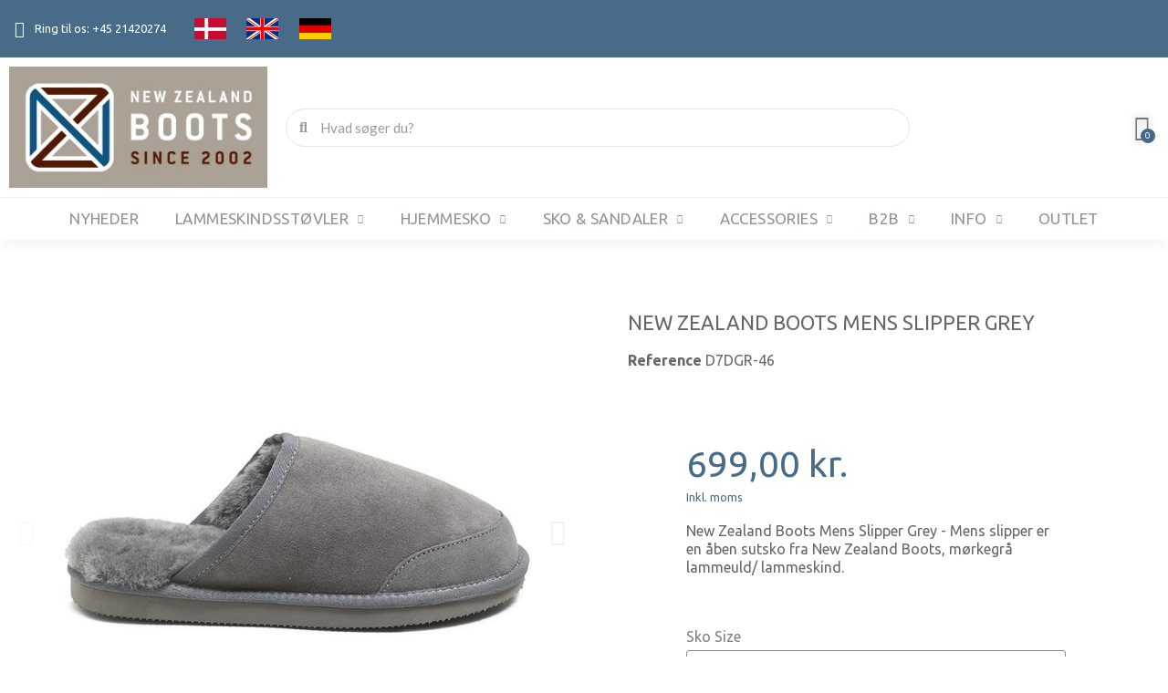

--- FILE ---
content_type: text/html; charset=utf-8
request_url: https://newzealandboots.dk/hjemmesko/76-new-zealand-boots-mens-slipper-grey.html
body_size: 10098
content:
<!doctype html>
<html lang="da">
<head>
	
		
  <meta charset="utf-8">


  <meta http-equiv="x-ua-compatible" content="ie=edge">



  <title>New Zealand Boots Mens Slipper Grey</title>
  
    
  
  <meta name="description" content="New Zealand Boots Mens Slipper Grey">
  <meta name="keywords" content="">
        <link rel="canonical" href="https://newzealandboots.dk/hjemmesko/76-new-zealand-boots-mens-slipper-grey.html">
    
      
  
  
    <script type="application/ld+json">
  {
    "@context": "https://schema.org",
    "@type": "Organization",
    "name" : "New Zealand Boots",
    "url" : "https://newzealandboots.dk/",
          "logo": {
        "@type": "ImageObject",
        "url":"https://newzealandboots.dk/img/logo-1700563381.jpg"
      }
      }
</script>

<script type="application/ld+json">
  {
    "@context": "https://schema.org",
    "@type": "WebPage",
    "isPartOf": {
      "@type": "WebSite",
      "url":  "https://newzealandboots.dk/",
      "name": "New Zealand Boots"
    },
    "name": "New Zealand Boots Mens Slipper Grey",
    "url":  "https://newzealandboots.dk/hjemmesko/76-new-zealand-boots-mens-slipper-grey.html"
  }
</script>


  <script type="application/ld+json">
    {
      "@context": "https://schema.org",
      "@type": "BreadcrumbList",
      "itemListElement": [
                  {
            "@type": "ListItem",
            "position": 1,
            "name": "Forside",
            "item": "https://newzealandboots.dk/"
          },                  {
            "@type": "ListItem",
            "position": 2,
            "name": "Hjemmesko",
            "item": "https://newzealandboots.dk/15-hjemmesko"
          },                  {
            "@type": "ListItem",
            "position": 3,
            "name": "New Zealand Boots Mens Slipper Grey",
            "item": "https://newzealandboots.dk/hjemmesko/76-384-new-zealand-boots-mens-slipper-grey.html#/sko_str-46"
          }              ]
    }
  </script>
  
  
  
  
  
    
  

  
    <meta property="og:title" content="New Zealand Boots Mens Slipper Grey" />
    <meta property="og:description" content="New Zealand Boots Mens Slipper Grey" />
    <meta property="og:url" content="https://newzealandboots.dk/hjemmesko/76-new-zealand-boots-mens-slipper-grey.html" />
    <meta property="og:site_name" content="New Zealand Boots" />
        



  <meta name="viewport" content="width=device-width, initial-scale=1">



  <link rel="icon" type="image/vnd.microsoft.icon" href="https://newzealandboots.dk/img/favicon.ico?1700563381">
  <link rel="shortcut icon" type="image/x-icon" href="https://newzealandboots.dk/img/favicon.ico?1700563381">



  



  	

  <script type="text/javascript">
        var dm_hash = "3GU8JRP1F";
        var dm_mode = 0;
        var prestashop = {"cart":{"products":[],"totals":{"total":{"type":"total","label":"I alt","amount":0,"value":"0,00\u00a0kr."},"total_including_tax":{"type":"total","label":"Total (inkl. moms)","amount":0,"value":"0,00\u00a0kr."},"total_excluding_tax":{"type":"total","label":"I alt (ekskl. moms)","amount":0,"value":"0,00\u00a0kr."}},"subtotals":{"products":{"type":"products","label":"Subtotal","amount":0,"value":"0,00\u00a0kr."},"discounts":null,"shipping":{"type":"shipping","label":"Levering","amount":0,"value":""},"tax":null},"products_count":0,"summary_string":"0 varer","vouchers":{"allowed":1,"added":[]},"discounts":[],"minimalPurchase":0,"minimalPurchaseRequired":""},"currency":{"id":1,"name":"Dansk krone","iso_code":"DKK","iso_code_num":"208","sign":"kr."},"customer":{"lastname":null,"firstname":null,"email":null,"birthday":null,"newsletter":null,"newsletter_date_add":null,"optin":null,"website":null,"company":null,"siret":null,"ape":null,"is_logged":false,"gender":{"type":null,"name":null},"addresses":[]},"language":{"name":"Dansk (Danish)","iso_code":"da","locale":"da-DK","language_code":"da-dk","is_rtl":"0","date_format_lite":"d-m-Y","date_format_full":"d-m-Y H:i:s","id":1},"page":{"title":"","canonical":"https:\/\/newzealandboots.dk\/hjemmesko\/76-new-zealand-boots-mens-slipper-grey.html","meta":{"title":"New Zealand Boots Mens Slipper Grey","description":"New Zealand Boots Mens Slipper Grey","keywords":"","robots":"index"},"page_name":"product","body_classes":{"lang-da":true,"lang-rtl":false,"country-DK":true,"currency-DKK":true,"layout-full-width":true,"page-product":true,"tax-display-enabled":true,"product-id-76":true,"product-New Zealand Boots Mens Slipper Grey":true,"product-id-category-15":true,"product-id-manufacturer-0":true,"product-id-supplier-0":true,"product-available-for-order":true},"admin_notifications":[]},"shop":{"name":"New Zealand Boots","logo":"https:\/\/newzealandboots.dk\/img\/logo-1700563381.jpg","stores_icon":"https:\/\/newzealandboots.dk\/img\/logo_stores.png","favicon":"https:\/\/newzealandboots.dk\/img\/favicon.ico"},"urls":{"base_url":"https:\/\/newzealandboots.dk\/","current_url":"https:\/\/newzealandboots.dk\/hjemmesko\/76-new-zealand-boots-mens-slipper-grey.html","shop_domain_url":"https:\/\/newzealandboots.dk","img_ps_url":"https:\/\/newzealandboots.dk\/img\/","img_cat_url":"https:\/\/newzealandboots.dk\/img\/c\/","img_lang_url":"https:\/\/newzealandboots.dk\/img\/l\/","img_prod_url":"https:\/\/newzealandboots.dk\/img\/p\/","img_manu_url":"https:\/\/newzealandboots.dk\/img\/m\/","img_sup_url":"https:\/\/newzealandboots.dk\/img\/su\/","img_ship_url":"https:\/\/newzealandboots.dk\/img\/s\/","img_store_url":"https:\/\/newzealandboots.dk\/img\/st\/","img_col_url":"https:\/\/newzealandboots.dk\/img\/co\/","img_url":"https:\/\/newzealandboots.dk\/themes\/classic\/assets\/img\/","css_url":"https:\/\/newzealandboots.dk\/themes\/classic\/assets\/css\/","js_url":"https:\/\/newzealandboots.dk\/themes\/classic\/assets\/js\/","pic_url":"https:\/\/newzealandboots.dk\/upload\/","pages":{"address":"https:\/\/newzealandboots.dk\/address","addresses":"https:\/\/newzealandboots.dk\/addresses","authentication":"https:\/\/newzealandboots.dk\/login","cart":"https:\/\/newzealandboots.dk\/cart","category":"https:\/\/newzealandboots.dk\/index.php?controller=category","cms":"https:\/\/newzealandboots.dk\/index.php?controller=cms","contact":"https:\/\/newzealandboots.dk\/index.php?controller=contact","discount":"https:\/\/newzealandboots.dk\/discount","guest_tracking":"https:\/\/newzealandboots.dk\/guest-tracking","history":"https:\/\/newzealandboots.dk\/order-history","identity":"https:\/\/newzealandboots.dk\/identity","index":"https:\/\/newzealandboots.dk\/","my_account":"https:\/\/newzealandboots.dk\/my-account","order_confirmation":"https:\/\/newzealandboots.dk\/order-confirmation","order_detail":"https:\/\/newzealandboots.dk\/index.php?controller=order-detail","order_follow":"https:\/\/newzealandboots.dk\/order-follow","order":"https:\/\/newzealandboots.dk\/order","order_return":"https:\/\/newzealandboots.dk\/index.php?controller=order-return","order_slip":"https:\/\/newzealandboots.dk\/credit-slip","pagenotfound":"https:\/\/newzealandboots.dk\/page-not-found","password":"https:\/\/newzealandboots.dk\/password-recovery","pdf_invoice":"https:\/\/newzealandboots.dk\/index.php?controller=pdf-invoice","pdf_order_return":"https:\/\/newzealandboots.dk\/index.php?controller=pdf-order-return","pdf_order_slip":"https:\/\/newzealandboots.dk\/index.php?controller=pdf-order-slip","prices_drop":"https:\/\/newzealandboots.dk\/special-tilbud","product":"https:\/\/newzealandboots.dk\/index.php?controller=product","search":"https:\/\/newzealandboots.dk\/search","sitemap":"https:\/\/newzealandboots.dk\/sitemap","stores":"https:\/\/newzealandboots.dk\/stores","supplier":"https:\/\/newzealandboots.dk\/supplier","register":"https:\/\/newzealandboots.dk\/login?create_account=1","order_login":"https:\/\/newzealandboots.dk\/order?login=1"},"alternative_langs":[],"theme_assets":"\/themes\/classic\/assets\/","actions":{"logout":"https:\/\/newzealandboots.dk\/?mylogout="},"no_picture_image":{"bySize":{"small_default":{"url":"https:\/\/newzealandboots.dk\/img\/p\/da-default-small_default.jpg","width":98,"height":98},"cart_default":{"url":"https:\/\/newzealandboots.dk\/img\/p\/da-default-cart_default.jpg","width":125,"height":125},"home_default":{"url":"https:\/\/newzealandboots.dk\/img\/p\/da-default-home_default.jpg","width":250,"height":250},"medium_default":{"url":"https:\/\/newzealandboots.dk\/img\/p\/da-default-medium_default.jpg","width":452,"height":452},"large_default":{"url":"https:\/\/newzealandboots.dk\/img\/p\/da-default-large_default.jpg","width":800,"height":800}},"small":{"url":"https:\/\/newzealandboots.dk\/img\/p\/da-default-small_default.jpg","width":98,"height":98},"medium":{"url":"https:\/\/newzealandboots.dk\/img\/p\/da-default-home_default.jpg","width":250,"height":250},"large":{"url":"https:\/\/newzealandboots.dk\/img\/p\/da-default-large_default.jpg","width":800,"height":800},"legend":""}},"configuration":{"display_taxes_label":true,"display_prices_tax_incl":true,"is_catalog":false,"show_prices":true,"opt_in":{"partner":false},"quantity_discount":{"type":"discount","label":"Enhedsrabat"},"voucher_enabled":1,"return_enabled":0},"field_required":[],"breadcrumb":{"links":[{"title":"Forside","url":"https:\/\/newzealandboots.dk\/"},{"title":"Hjemmesko","url":"https:\/\/newzealandboots.dk\/15-hjemmesko"},{"title":"New Zealand Boots Mens Slipper Grey","url":"https:\/\/newzealandboots.dk\/hjemmesko\/76-384-new-zealand-boots-mens-slipper-grey.html#\/sko_str-46"}],"count":3},"link":{"protocol_link":"https:\/\/","protocol_content":"https:\/\/"},"time":1769150934,"static_token":"55d7b3ee07e1d9e008ed707fb2dde85e","token":"b84df4ea2702f4cdb12b4c39e3fb68a8","debug":false};
        var prestashopFacebookAjaxController = "https:\/\/newzealandboots.dk\/module\/ps_facebook\/Ajax";
        var psemailsubscription_subscription = "https:\/\/newzealandboots.dk\/module\/ps_emailsubscription\/subscription";
        var psr_icon_color = "#F19D76";
      </script>
		<link rel="stylesheet" href="https://fonts.googleapis.com/css?family=Josefin+Sans:100,100italic,200,200italic,300,300italic,400,400italic,500,500italic,600,600italic,700,700italic,800,800italic,900,900italic%7CLato:100,100italic,200,200italic,300,300italic,400,400italic,500,500italic,600,600italic,700,700italic,800,800italic,900,900italic%7CUbuntu:100,100italic,200,200italic,300,300italic,400,400italic,500,500italic,600,600italic,700,700italic,800,800italic,900,900italic&amp;display=swap" media="all">
		<link rel="stylesheet" href="https://newzealandboots.dk/themes/classic/assets/cache/theme-346e8b38.css" media="all">
	
	


	<script>
			var ceFrontendConfig = {"environmentMode":{"edit":false,"wpPreview":false},"is_rtl":false,"breakpoints":{"xs":0,"sm":480,"md":768,"lg":1025,"xl":1440,"xxl":1600},"version":"2.9.14.9.9","urls":{"assets":"\/modules\/creativeelements\/views\/"},"productQuickView":5,"settings":{"page":[],"general":{"elementor_global_image_lightbox":"1","elementor_lightbox_enable_counter":"yes","elementor_lightbox_enable_fullscreen":"yes","elementor_lightbox_enable_zoom":"yes","elementor_lightbox_title_src":"title","elementor_lightbox_description_src":"caption"},"editorPreferences":[]},"post":{"id":"76030101","title":"New%20Zealand%20Boots%20Mens%20Slipper%20Grey","excerpt":""}};
		</script>
        <link rel="preload" href="/modules/creativeelements/views/lib/ceicons/fonts/ceicons.woff2?8goggd" as="font" type="font/woff2" crossorigin>
        <!--CE-JS-->


    
    <!-- Google Tag Manager -->
    <script>(function(w,d,s,l,i){w[l]=w[l]||[];w[l].push({'gtm.start':
    new Date().getTime(),event:'gtm.js'});var f=d.getElementsByTagName(s)[0],
    j=d.createElement(s),dl=l!='dataLayer'?'&l='+l:'';j.async=true;j.src=
    'https://www.googletagmanager.com/gtm.js?id='+i+dl;f.parentNode.insertBefore(j,f);
    })(window,document,'script','dataLayer','GTM-K3SZ22M2');</script>
    <!-- End Google Tag Manager -->
    



	
	<script type="application/ld+json">
{
	"@context": "https://schema.org/",
	"@type": "Product",
	"name": "New Zealand Boots Mens Slipper Grey",
	"description": "New Zealand Boots Mens Slipper Grey",
	"category": "Hjemmesko",
	"image" :"https://newzealandboots.dk/1006-home_default/new-zealand-boots-mens-slipper-grey.jpg",
	"sku": "D7DGR",
	"mpn": "D7DGR",
	"brand": {
		"@type": "Brand",
		"name": "New Zealand Boots"
	},
	"weight": {
			"@context": "https://schema.org",
			"@type": "QuantitativeValue",
			"value": "0.000000",
			"unitCode": "kg"
	},
	"offers": {
		"@type": "Offer",
		"priceCurrency": "DKK",
		"name": "New Zealand Boots Mens Slipper Grey",
		"price": "699",
		"url": "https://newzealandboots.dk/hjemmesko/76-384-new-zealand-boots-mens-slipper-grey.html#/40-sko_str-46",
		"priceValidUntil": "2026-02-07",
			"image": ["https://newzealandboots.dk/1006-large_default/new-zealand-boots-mens-slipper-grey.jpg","https://newzealandboots.dk/1007-large_default/new-zealand-boots-mens-slipper-grey.jpg"],
			"sku": "D7DGR",
		"mpn": "D7DGR",
				"availability": "https://schema.org/InStock",
		"seller": {
			"@type": "Organization",
			"name": "New Zealand Boots"
		}
	},
	"url": "https://newzealandboots.dk/hjemmesko/76-384-new-zealand-boots-mens-slipper-grey.html#/40-sko_str-46"
}
</script>
	<meta property="og:type" content="product">
				<meta property="og:image" content="https://newzealandboots.dk/1006-large_default/new-zealand-boots-mens-slipper-grey.jpg">
				<meta property="product:pretax_price:amount" content="559.2">
		<meta property="product:pretax_price:currency" content="DKK">
		<meta property="product:price:amount" content="699">
		<meta property="product:price:currency" content="DKK">
				<meta property="product:weight:value" content="0.000000">
		<meta property="product:weight:units" content="kg">
		
</head>
<body id="product" class="lang-da country-dk currency-dkk layout-full-width page-product tax-display-enabled product-id-76 product-new-zealand-boots-mens-slipper-grey product-id-category-15 product-id-manufacturer-0 product-id-supplier-0 product-available-for-order ce-kit-1 elementor-page elementor-page-76030101 ce-theme ce-theme-4 layout-header-footer">
	
		  
  <!-- Google Tag Manager (noscript) -->
  <noscript><iframe src="https://www.googletagmanager.com/ns.html?id=GTM-K3SZ22M2"
  height="0" width="0" style="display:none;visibility:hidden"></iframe></noscript>
  <!-- End Google Tag Manager (noscript) -->
  

	
	<main>
		
					
		<header id="header">
			
					        <div data-elementor-type="header" data-elementor-id="1170101" class="elementor elementor-1170101" data-elementor-settings="[]">
            <div class="elementor-section-wrap">
                        <section class="elementor-element elementor-element-1c92a75a elementor-section-content-middle elementor-section-boxed elementor-section-height-default elementor-section-height-default elementor-section elementor-top-section" data-id="1c92a75a" data-element_type="section" data-settings="{&quot;background_background&quot;:&quot;classic&quot;}">
                  <div class="elementor-container elementor-column-gap-default">
                            <div class="elementor-row">
                <div class="elementor-element elementor-element-62dbd421 elementor-column elementor-col-33 elementor-top-column" data-id="62dbd421" data-element_type="column">
            <div class="elementor-column-wrap elementor-element-populated">
                <div class="elementor-widget-wrap">
                <div class="elementor-element elementor-element-20cd7089 elementor-icon-list--layout-inline elementor-align-left elementor-widget__width-auto elementor-hidden-tablet elementor-widget elementor-widget-icon-list" data-id="20cd7089" data-element_type="widget" data-widget_type="icon-list.default">
        <div class="elementor-widget-container">        <ul class="elementor-icon-list-items elementor-inline-items">
                    <li class="elementor-icon-list-item" >
                                        <span class="elementor-icon-list-icon"><i aria-hidden="true" class="fas fa-phone"></i></span>
                            <span class="elementor-icon-list-text">Ring til os: +45 21420274</span>
                        </li>
                </ul>
        </div>        </div>
                        </div>
            </div>
        </div>
                <div class="elementor-element elementor-element-4ee6953f elementor-hidden-phone elementor-column elementor-col-33 elementor-top-column" data-id="4ee6953f" data-element_type="column">
            <div class="elementor-column-wrap elementor-element-populated">
                <div class="elementor-widget-wrap">
                <section class="elementor-element elementor-element-4766dcb elementor-section-boxed elementor-section-height-default elementor-section-height-default elementor-section elementor-inner-section" data-id="4766dcb" data-element_type="section">
                  <div class="elementor-container elementor-column-gap-default">
                            <div class="elementor-row">
                <div class="elementor-element elementor-element-00c7226 elementor-column elementor-col-33 elementor-inner-column" data-id="00c7226" data-element_type="column">
            <div class="elementor-column-wrap elementor-element-populated">
                <div class="elementor-widget-wrap">
                <div class="elementor-element elementor-element-add0995 elementor-widget elementor-widget-image" data-id="add0995" data-element_type="widget" data-widget_type="image.default">
        <div class="elementor-widget-container">        <div class="elementor-image">
                            <a href="https://newzealandboots.dk/">
                    <img src="/img/cms/Flag/dkflag.png" alt="" loading="lazy" width="35" height="23">                    </a>
                                </div>
        </div>        </div>
                        </div>
            </div>
        </div>
                <div class="elementor-element elementor-element-6925263 elementor-column elementor-col-33 elementor-inner-column" data-id="6925263" data-element_type="column">
            <div class="elementor-column-wrap elementor-element-populated">
                <div class="elementor-widget-wrap">
                <div class="elementor-element elementor-element-d98605b elementor-widget elementor-widget-image" data-id="d98605b" data-element_type="widget" data-widget_type="image.default">
        <div class="elementor-widget-container">        <div class="elementor-image">
                            <a href="https://newzealandboots.com/">
                    <img src="/img/cms/Flag/ukflag.png" alt="" loading="lazy" width="35" height="23">                    </a>
                                </div>
        </div>        </div>
                        </div>
            </div>
        </div>
                <div class="elementor-element elementor-element-5065430 elementor-column elementor-col-33 elementor-inner-column" data-id="5065430" data-element_type="column">
            <div class="elementor-column-wrap elementor-element-populated">
                <div class="elementor-widget-wrap">
                <div class="elementor-element elementor-element-04f7d4c elementor-widget elementor-widget-image" data-id="04f7d4c" data-element_type="widget" data-widget_type="image.default">
        <div class="elementor-widget-container">        <div class="elementor-image">
                            <a href="https://newzealandboots.de/">
                    <img src="/img/cms/Flag/tyskflag.png" alt="" loading="lazy" width="35" height="23">                    </a>
                                </div>
        </div>        </div>
                        </div>
            </div>
        </div>
                        </div>
            </div>
        </section>
                        </div>
            </div>
        </div>
                <div class="elementor-element elementor-element-71d208aa elementor-column elementor-col-33 elementor-top-column" data-id="71d208aa" data-element_type="column">
            <div class="elementor-column-wrap">
                <div class="elementor-widget-wrap">
                        </div>
            </div>
        </div>
                        </div>
            </div>
        </section>
                <section class="elementor-element elementor-element-74d8b585 elementor-section-content-middle elementor-section-height-min-height elementor-section-boxed elementor-section-height-default elementor-section-items-middle elementor-section elementor-top-section" data-id="74d8b585" data-element_type="section" data-settings="{&quot;background_background&quot;:&quot;classic&quot;}">
                  <div class="elementor-container elementor-column-gap-default">
                            <div class="elementor-row">
                <div class="elementor-element elementor-element-4234e7c9 elementor-column elementor-col-33 elementor-top-column" data-id="4234e7c9" data-element_type="column">
            <div class="elementor-column-wrap elementor-element-populated">
                <div class="elementor-widget-wrap">
                <div class="elementor-element elementor-element-aeb63e4 elementor-widget elementor-widget-theme-site-logo elementor-widget-image" data-id="aeb63e4" data-element_type="widget" data-widget_type="theme-site-logo.default">
        <div class="elementor-widget-container">        <div class="elementor-image">
                            <a href="/">
                    <img src="/img/logo-1700563381.jpg" alt="New Zealand Boots" loading="lazy">                    </a>
                                </div>
        </div>        </div>
                        </div>
            </div>
        </div>
                <div class="elementor-element elementor-element-57232028 elementor-hidden-phone elementor-column elementor-col-33 elementor-top-column" data-id="57232028" data-element_type="column">
            <div class="elementor-column-wrap elementor-element-populated">
                <div class="elementor-widget-wrap">
                <div class="elementor-element elementor-element-1b1d7ae0 elementor-search--skin-minimal elementor-search--align-center elementor-widget elementor-widget-ajax-search" data-id="1b1d7ae0" data-element_type="widget" data-settings="{&quot;skin&quot;:&quot;minimal&quot;,&quot;list_limit&quot;:5,&quot;show_image&quot;:&quot;yes&quot;,&quot;show_price&quot;:&quot;yes&quot;}" data-widget_type="ajax-search.default">
        <div class="elementor-widget-container">        <form class="elementor-search" role="search"
            action="https://newzealandboots.dk/search" method="get">
                            <div class="elementor-search__container">
                            <div class="elementor-search__icon">
                    <i aria-hidden="true" class="fas fa-magnifying-glass"></i>                    <span class="elementor-screen-only">Search</span>
                </div>
                            <input placeholder="Hvad søger du?" class="elementor-search__input" type="search" name="s" value="" minlength="3">
                <div class="elementor-search__icon elementor-search__clear"><i class="ceicon-close"></i></div>
                        </div>
        </form>
        </div>        </div>
                        </div>
            </div>
        </div>
                <div class="elementor-element elementor-element-154d98f2 ce-valign-center elementor-column elementor-col-33 elementor-top-column" data-id="154d98f2" data-element_type="column">
            <div class="elementor-column-wrap elementor-element-populated">
                <div class="elementor-widget-wrap">
                <div class="elementor-element elementor-element-73e48d2 elementor-search--skin-topbar elementor-widget__width-auto elementor-hidden-desktop elementor-hidden-tablet elementor-widget elementor-widget-ajax-search" data-id="73e48d2" data-element_type="widget" data-settings="{&quot;skin&quot;:&quot;topbar&quot;,&quot;list_limit&quot;:10,&quot;show_image&quot;:&quot;yes&quot;,&quot;show_price&quot;:&quot;yes&quot;}" data-widget_type="ajax-search.default">
        <div class="elementor-widget-container">        <form class="elementor-search" role="search"
            action="https://newzealandboots.dk/search" method="get">
                            <div class="elementor-search__toggle">
                <i aria-hidden="true" class="ceicon-search-minimal"></i>                <span class="elementor-screen-only">Search</span>
            </div>
                    <div class="elementor-search__container">
                            <div class="elementor-search__label">Hvad søger du?</div>
                <div class="elementor-search__input-wrapper">
                            <input placeholder="Indtast søgeord" class="elementor-search__input" type="search" name="s" value="" minlength="3">
                <div class="elementor-search__icon elementor-search__clear"><i class="ceicon-close"></i></div>
                            </div>
                <div class="dialog-lightbox-close-button dialog-close-button">
                    <i class="ceicon-close" aria-hidden="true"></i>
                    <span class="elementor-screen-only">Close</span>
                </div>
                        </div>
        </form>
        </div>        </div>
                <div class="elementor-element elementor-element-366f12dc elementor-widget__width-auto elementor-cart--items-indicator-bubble elementor-cart--show-view-cart-yes elementor-cart--buttons-inline elementor-widget elementor-widget-shopping-cart" data-id="366f12dc" data-element_type="widget" data-settings="{&quot;action_show_modal&quot;:&quot;yes&quot;,&quot;modal_url&quot;:&quot;https:\/\/newzealandboots.dk\/module\/creativeelements\/ajax&quot;,&quot;remove_item_icon&quot;:{&quot;value&quot;:&quot;far fa-circle-xmark&quot;,&quot;library&quot;:&quot;fa-regular&quot;}}" data-widget_type="shopping-cart.default">
        <div class="elementor-widget-container">        <div class="elementor-cart__wrapper">
                    <div class="elementor-cart__container elementor-lightbox">
                <div class="elementor-cart__main">
                    <div class="elementor-cart__close-button ceicon-close"></div>
                    <div class="elementor-cart__title">
                                            </div>
                            <div class="elementor-cart__empty-message">Ingen varer i kurven</div>
        <div class="elementor-cart__products" data-gift="Gift">
                    </div>
        <div class="elementor-cart__summary">
            <div class="elementor-cart__summary-label">0 varer</div>
            <div class="elementor-cart__summary-value">0,00 kr.</div>
                    <span class="elementor-cart__summary-label">Levering</span>
            <span class="elementor-cart__summary-value"></span>
            <strong class="elementor-cart__summary-label">I alt</strong>
            <strong class="elementor-cart__summary-value">0,00 kr.</strong>
        </div>
        <div class="elementor-alert elementor-alert-warning elementor-hidden" role="alert">
            <span class="elementor-alert-description"></span>
        </div>
        <div class="elementor-cart__footer-buttons">
            <div class="elementor-align-justify">
                <a href="//newzealandboots.dk/cart?action=show" class="elementor-button elementor-button--view-cart elementor-size-md">
                    <span class="elementor-button-text">Se kurv</span>
                </a>
            </div>
            <div class="elementor-align-justify">
                <a href="https://newzealandboots.dk/order" class="elementor-button elementor-button--checkout elementor-size-md ce-disabled">
                    <span class="elementor-button-text">Til kassen</span>
                </a>
            </div>
        </div>
                        </div>
            </div>
                    <div class="elementor-cart__toggle elementor-button-wrapper">
                <a href="//newzealandboots.dk/cart?action=show" class="elementor-button elementor-size-sm">
                    <span class="elementor-button-icon" data-counter="0">
                        <i aria-hidden="true" class="ceicon-bag-rounded-o"></i>                        <span class="elementor-screen-only">Shopping Cart</span>
                    </span>
                    <span class="elementor-button-text">0,00 kr.</span>
                </a>
            </div>
        </div>
        </div>        </div>
                        </div>
            </div>
        </div>
                        </div>
            </div>
        </section>
                <section class="elementor-element elementor-element-494a21bc elementor-section-boxed elementor-section-height-default elementor-section-height-default elementor-section elementor-top-section" data-id="494a21bc" data-element_type="section" data-settings="{&quot;background_background&quot;:&quot;classic&quot;,&quot;sticky&quot;:&quot;top&quot;,&quot;sticky_effects_offset&quot;:1,&quot;sticky_on&quot;:[&quot;desktop&quot;,&quot;tablet&quot;,&quot;mobile&quot;],&quot;sticky_offset&quot;:0}">
                  <div class="elementor-container elementor-column-gap-no">
                            <div class="elementor-row">
                <div class="elementor-element elementor-element-5f60cb86 elementor-column elementor-col-100 elementor-top-column" data-id="5f60cb86" data-element_type="column">
            <div class="elementor-column-wrap elementor-element-populated">
                <div class="elementor-widget-wrap">
                <div class="elementor-element elementor-element-31b99442 elementor-nav--dropdown-mobile elementor-nav--align-center elementor-nav--text-align-aside elementor-nav--toggle elementor-nav--burger elementor-widget elementor-widget-nav-menu" data-id="31b99442" data-element_type="widget" data-settings="{&quot;submenu_icon&quot;:{&quot;value&quot;:&quot;fas fa-chevron-down&quot;,&quot;library&quot;:&quot;fa-solid&quot;},&quot;layout&quot;:&quot;horizontal&quot;,&quot;show_submenu_on&quot;:&quot;hover&quot;,&quot;animation_dropdown&quot;:&quot;toggle&quot;,&quot;toggle&quot;:&quot;burger&quot;}" data-widget_type="nav-menu.default">
        <div class="elementor-widget-container">            <nav class="elementor-nav-menu elementor-nav--main elementor-nav__container elementor-nav--layout-horizontal">        <ul id="menu-1-31b99442" class="elementor-nav">
                    <li class="menu-item menu-item-type-category menu-item-category-111">
                <a class="elementor-item" href="https://newzealandboots.dk/111-nyheder">
                    NYHEDER                                </a>
                            </li>
                    <li class="menu-item menu-item-type-category menu-item-category-13 menu-item-has-children">
                <a class="elementor-item" href="https://newzealandboots.dk/13-lammeskindsstoevler">
                    Lammeskindsstøvler                                    <span class="sub-arrow fas fa-chevron-down"></span>
                                </a>
                        <ul class="sub-menu elementor-nav--dropdown">
                    <li class="menu-item menu-item-type-category menu-item-category-14 menu-item-has-children">
                <a class="elementor-sub-item" href="https://newzealandboots.dk/14-dame">
                    Dame                                    <span class="sub-arrow fas fa-chevron-down"></span>
                                </a>
                        <ul class="sub-menu elementor-nav--dropdown">
                    <li class="menu-item menu-item-type-category menu-item-category-28">
                <a class="elementor-sub-item" href="https://newzealandboots.dk/28-ultra">
                    Ultra                                </a>
                            </li>
                    <li class="menu-item menu-item-type-category menu-item-category-29">
                <a class="elementor-sub-item" href="https://newzealandboots.dk/29-short">
                    Short                                </a>
                            </li>
                    <li class="menu-item menu-item-type-category menu-item-category-31">
                <a class="elementor-sub-item" href="https://newzealandboots.dk/31-standard">
                    Standard                                </a>
                            </li>
                    <li class="menu-item menu-item-type-category menu-item-category-32">
                <a class="elementor-sub-item" href="https://newzealandboots.dk/32-tall">
                    Tall                                </a>
                            </li>
                    <li class="menu-item menu-item-type-category menu-item-category-33">
                <a class="elementor-sub-item" href="https://newzealandboots.dk/33-musketeer">
                    Musketeer                                </a>
                            </li>
                    <li class="menu-item menu-item-type-category menu-item-category-34">
                <a class="elementor-sub-item" href="https://newzealandboots.dk/34-indoorsummer">
                    Indoor/Summer                                </a>
                            </li>
                    <li class="menu-item menu-item-type-category menu-item-category-54">
                <a class="elementor-sub-item" href="https://newzealandboots.dk/54-lace-boot">
                    Lace Boot                                </a>
                            </li>
                    <li class="menu-item menu-item-type-category menu-item-category-116">
                <a class="elementor-sub-item" href="https://newzealandboots.dk/116-plateau-ultra">
                    Plateau Ultra                                </a>
                            </li>
                </ul>
                    </li>
                    <li class="menu-item menu-item-type-category menu-item-category-17 menu-item-has-children">
                <a class="elementor-sub-item" href="https://newzealandboots.dk/17-herre">
                    Herre                                    <span class="sub-arrow fas fa-chevron-down"></span>
                                </a>
                        <ul class="sub-menu elementor-nav--dropdown">
                    <li class="menu-item menu-item-type-category menu-item-category-105">
                <a class="elementor-sub-item" href="https://newzealandboots.dk/105-ultra">
                    Ultra                                </a>
                            </li>
                    <li class="menu-item menu-item-type-category menu-item-category-35">
                <a class="elementor-sub-item" href="https://newzealandboots.dk/35-short">
                    Short                                </a>
                            </li>
                </ul>
                    </li>
                    <li class="menu-item menu-item-type-category menu-item-category-18 menu-item-has-children">
                <a class="elementor-sub-item" href="https://newzealandboots.dk/18-born">
                    Børn                                    <span class="sub-arrow fas fa-chevron-down"></span>
                                </a>
                        <ul class="sub-menu elementor-nav--dropdown">
                    <li class="menu-item menu-item-type-category menu-item-category-36">
                <a class="elementor-sub-item" href="https://newzealandboots.dk/36-short">
                    Short                                </a>
                            </li>
                </ul>
                    </li>
                </ul>
                    </li>
                    <li class="menu-item menu-item-type-category menu-item-category-15 menu-item-has-children">
                <a class="elementor-item" href="https://newzealandboots.dk/15-hjemmesko">
                    Hjemmesko                                    <span class="sub-arrow fas fa-chevron-down"></span>
                                </a>
                        <ul class="sub-menu elementor-nav--dropdown">
                    <li class="menu-item menu-item-type-category menu-item-category-38 menu-item-has-children">
                <a class="elementor-sub-item" href="https://newzealandboots.dk/38-dame">
                    Dame                                    <span class="sub-arrow fas fa-chevron-down"></span>
                                </a>
                        <ul class="sub-menu elementor-nav--dropdown">
                    <li class="menu-item menu-item-type-category menu-item-category-47">
                <a class="elementor-sub-item" href="https://newzealandboots.dk/47-classic">
                    Classic                                </a>
                            </li>
                    <li class="menu-item menu-item-type-category menu-item-category-48">
                <a class="elementor-sub-item" href="https://newzealandboots.dk/48-womens-slipper">
                    Womens Slipper                                </a>
                            </li>
                    <li class="menu-item menu-item-type-category menu-item-category-49">
                <a class="elementor-sub-item" href="https://newzealandboots.dk/49-indoorsummer">
                    Indoor/Summer                                </a>
                            </li>
                    <li class="menu-item menu-item-type-category menu-item-category-112">
                <a class="elementor-sub-item" href="https://newzealandboots.dk/112-open-toe-slipper">
                    Open Toe Slipper                                </a>
                            </li>
                    <li class="menu-item menu-item-type-category menu-item-category-113">
                <a class="elementor-sub-item" href="https://newzealandboots.dk/113-plateau-clog">
                    Plateau Clog                                </a>
                            </li>
                </ul>
                    </li>
                    <li class="menu-item menu-item-type-category menu-item-category-39 menu-item-has-children">
                <a class="elementor-sub-item" href="https://newzealandboots.dk/39-herre">
                    Herre                                    <span class="sub-arrow fas fa-chevron-down"></span>
                                </a>
                        <ul class="sub-menu elementor-nav--dropdown">
                    <li class="menu-item menu-item-type-category menu-item-category-50">
                <a class="elementor-sub-item" href="https://newzealandboots.dk/50-classic">
                    Classic                                </a>
                            </li>
                    <li class="menu-item menu-item-type-category menu-item-category-51">
                <a class="elementor-sub-item" href="https://newzealandboots.dk/51-mens-slipper">
                    Mens Slipper                                </a>
                            </li>
                </ul>
                    </li>
                    <li class="menu-item menu-item-type-category menu-item-category-41">
                <a class="elementor-sub-item" href="https://newzealandboots.dk/41-born">
                    Børn                                </a>
                            </li>
                    <li class="menu-item menu-item-type-category menu-item-category-40">
                <a class="elementor-sub-item" href="https://newzealandboots.dk/40-baby">
                    Baby                                </a>
                            </li>
                </ul>
                    </li>
                    <li class="menu-item menu-item-type-category menu-item-category-108 menu-item-has-children">
                <a class="elementor-item" href="https://newzealandboots.dk/108-sko-sandaler">
                    Sko & sandaler                                    <span class="sub-arrow fas fa-chevron-down"></span>
                                </a>
                        <ul class="sub-menu elementor-nav--dropdown">
                    <li class="menu-item menu-item-type-category menu-item-category-109">
                <a class="elementor-sub-item" href="https://newzealandboots.dk/109-plateau-clog">
                    Plateau Clog                                </a>
                            </li>
                    <li class="menu-item menu-item-type-category menu-item-category-65">
                <a class="elementor-sub-item" href="https://newzealandboots.dk/65-open-toe-slipper">
                    Open Toe Slipper                                </a>
                            </li>
                </ul>
                    </li>
                    <li class="menu-item menu-item-type-category menu-item-category-103 menu-item-has-children">
                <a class="elementor-item" href="https://newzealandboots.dk/103-accessories">
                    Accessories                                    <span class="sub-arrow fas fa-chevron-down"></span>
                                </a>
                        <ul class="sub-menu elementor-nav--dropdown">
                    <li class="menu-item menu-item-type-category menu-item-category-104">
                <a class="elementor-sub-item" href="https://newzealandboots.dk/104-luffer">
                    Luffer                                </a>
                            </li>
                    <li class="menu-item menu-item-type-category menu-item-category-12 menu-item-has-children">
                <a class="elementor-sub-item" href="https://newzealandboots.dk/12-lammeskind">
                    Lammeskind                                    <span class="sub-arrow fas fa-chevron-down"></span>
                                </a>
                        <ul class="sub-menu elementor-nav--dropdown">
                    <li class="menu-item menu-item-type-category menu-item-category-42">
                <a class="elementor-sub-item" href="https://newzealandboots.dk/42-tibet">
                    Tibet                                </a>
                            </li>
                    <li class="menu-item menu-item-type-category menu-item-category-43">
                <a class="elementor-sub-item" href="https://newzealandboots.dk/43-classic">
                    Classic                                </a>
                            </li>
                    <li class="menu-item menu-item-type-category menu-item-category-44">
                <a class="elementor-sub-item" href="https://newzealandboots.dk/44-natural-brown">
                    Natural brown                                </a>
                            </li>
                </ul>
                    </li>
                </ul>
                    </li>
                    <li class="menu-item menu-item-type-cms-category menu-item-cms-category-3 menu-item-has-children">
                <a class="elementor-item" href="https://newzealandboots.dk/content/category/3-b2b">
                    B2B                                    <span class="sub-arrow fas fa-chevron-down"></span>
                                </a>
                        <ul class="sub-menu elementor-nav--dropdown">
                    <li class="menu-item menu-item-type-cms-page menu-item-cms-page-5">
                <a class="elementor-sub-item" href="https://newzealandboots.dk/content/5-b2b">
                    New Zealand Boots B2B | Ønsker du at blive forhandler?                                </a>
                            </li>
                    <li class="menu-item menu-item-type-cms-page menu-item-cms-page-32">
                <a class="elementor-sub-item" href="https://newzealandboots.dk/content/32-billedbank">
                    Billedbank                                </a>
                            </li>
                </ul>
                    </li>
                    <li class="menu-item menu-item-type-cms-category menu-item-cms-category-2 menu-item-has-children">
                <a class="elementor-item" href="https://newzealandboots.dk/content/category/2-info">
                    INFO                                    <span class="sub-arrow fas fa-chevron-down"></span>
                                </a>
                        <ul class="sub-menu elementor-nav--dropdown">
                    <li class="menu-item menu-item-type-cms-page menu-item-cms-page-2">
                <a class="elementor-sub-item" href="https://newzealandboots.dk/content/2-maaleskema">
                    Målskema                                </a>
                            </li>
                    <li class="menu-item menu-item-type-cms-page menu-item-cms-page-21">
                <a class="elementor-sub-item" href="https://newzealandboots.dk/content/21-privatlivspolitik-og-cookies">
                    Privatlivspolitik og cookies                                </a>
                            </li>
                    <li class="menu-item menu-item-type-cms-page menu-item-cms-page-26">
                <a class="elementor-sub-item" href="https://newzealandboots.dk/content/26-om-os">
                    Om os                                </a>
                            </li>
                    <li class="menu-item menu-item-type-cms-page menu-item-cms-page-31">
                <a class="elementor-sub-item" href="https://newzealandboots.dk/content/31-vedligeholdelse">
                    Vedligeholdelse                                </a>
                            </li>
                </ul>
                    </li>
                    <li class="menu-item menu-item-type-category menu-item-category-53">
                <a class="elementor-item" href="https://newzealandboots.dk/53-outlet">
                    OUTLET                                </a>
                            </li>
                </ul>
        </nav>
                    <div class="elementor-menu-toggle">
            <i class="fa" aria-hidden="true"></i>
            <span class="elementor-screen-only">Menu</span>
        </div>
        <nav class="elementor-nav--dropdown elementor-nav__container">        <ul id="menu-2-31b99442" class="elementor-nav">
                    <li class="menu-item menu-item-type-category menu-item-category-111">
                <a class="elementor-item" href="https://newzealandboots.dk/111-nyheder">
                    NYHEDER                                </a>
                            </li>
                    <li class="menu-item menu-item-type-category menu-item-category-13 menu-item-has-children">
                <a class="elementor-item" href="https://newzealandboots.dk/13-lammeskindsstoevler">
                    Lammeskindsstøvler                                    <span class="sub-arrow fas fa-chevron-down"></span>
                                </a>
                        <ul class="sub-menu elementor-nav--dropdown">
                    <li class="menu-item menu-item-type-category menu-item-category-14 menu-item-has-children">
                <a class="elementor-sub-item" href="https://newzealandboots.dk/14-dame">
                    Dame                                    <span class="sub-arrow fas fa-chevron-down"></span>
                                </a>
                        <ul class="sub-menu elementor-nav--dropdown">
                    <li class="menu-item menu-item-type-category menu-item-category-28">
                <a class="elementor-sub-item" href="https://newzealandboots.dk/28-ultra">
                    Ultra                                </a>
                            </li>
                    <li class="menu-item menu-item-type-category menu-item-category-29">
                <a class="elementor-sub-item" href="https://newzealandboots.dk/29-short">
                    Short                                </a>
                            </li>
                    <li class="menu-item menu-item-type-category menu-item-category-31">
                <a class="elementor-sub-item" href="https://newzealandboots.dk/31-standard">
                    Standard                                </a>
                            </li>
                    <li class="menu-item menu-item-type-category menu-item-category-32">
                <a class="elementor-sub-item" href="https://newzealandboots.dk/32-tall">
                    Tall                                </a>
                            </li>
                    <li class="menu-item menu-item-type-category menu-item-category-33">
                <a class="elementor-sub-item" href="https://newzealandboots.dk/33-musketeer">
                    Musketeer                                </a>
                            </li>
                    <li class="menu-item menu-item-type-category menu-item-category-34">
                <a class="elementor-sub-item" href="https://newzealandboots.dk/34-indoorsummer">
                    Indoor/Summer                                </a>
                            </li>
                    <li class="menu-item menu-item-type-category menu-item-category-54">
                <a class="elementor-sub-item" href="https://newzealandboots.dk/54-lace-boot">
                    Lace Boot                                </a>
                            </li>
                    <li class="menu-item menu-item-type-category menu-item-category-116">
                <a class="elementor-sub-item" href="https://newzealandboots.dk/116-plateau-ultra">
                    Plateau Ultra                                </a>
                            </li>
                </ul>
                    </li>
                    <li class="menu-item menu-item-type-category menu-item-category-17 menu-item-has-children">
                <a class="elementor-sub-item" href="https://newzealandboots.dk/17-herre">
                    Herre                                    <span class="sub-arrow fas fa-chevron-down"></span>
                                </a>
                        <ul class="sub-menu elementor-nav--dropdown">
                    <li class="menu-item menu-item-type-category menu-item-category-105">
                <a class="elementor-sub-item" href="https://newzealandboots.dk/105-ultra">
                    Ultra                                </a>
                            </li>
                    <li class="menu-item menu-item-type-category menu-item-category-35">
                <a class="elementor-sub-item" href="https://newzealandboots.dk/35-short">
                    Short                                </a>
                            </li>
                </ul>
                    </li>
                    <li class="menu-item menu-item-type-category menu-item-category-18 menu-item-has-children">
                <a class="elementor-sub-item" href="https://newzealandboots.dk/18-born">
                    Børn                                    <span class="sub-arrow fas fa-chevron-down"></span>
                                </a>
                        <ul class="sub-menu elementor-nav--dropdown">
                    <li class="menu-item menu-item-type-category menu-item-category-36">
                <a class="elementor-sub-item" href="https://newzealandboots.dk/36-short">
                    Short                                </a>
                            </li>
                </ul>
                    </li>
                </ul>
                    </li>
                    <li class="menu-item menu-item-type-category menu-item-category-15 menu-item-has-children">
                <a class="elementor-item" href="https://newzealandboots.dk/15-hjemmesko">
                    Hjemmesko                                    <span class="sub-arrow fas fa-chevron-down"></span>
                                </a>
                        <ul class="sub-menu elementor-nav--dropdown">
                    <li class="menu-item menu-item-type-category menu-item-category-38 menu-item-has-children">
                <a class="elementor-sub-item" href="https://newzealandboots.dk/38-dame">
                    Dame                                    <span class="sub-arrow fas fa-chevron-down"></span>
                                </a>
                        <ul class="sub-menu elementor-nav--dropdown">
                    <li class="menu-item menu-item-type-category menu-item-category-47">
                <a class="elementor-sub-item" href="https://newzealandboots.dk/47-classic">
                    Classic                                </a>
                            </li>
                    <li class="menu-item menu-item-type-category menu-item-category-48">
                <a class="elementor-sub-item" href="https://newzealandboots.dk/48-womens-slipper">
                    Womens Slipper                                </a>
                            </li>
                    <li class="menu-item menu-item-type-category menu-item-category-49">
                <a class="elementor-sub-item" href="https://newzealandboots.dk/49-indoorsummer">
                    Indoor/Summer                                </a>
                            </li>
                    <li class="menu-item menu-item-type-category menu-item-category-112">
                <a class="elementor-sub-item" href="https://newzealandboots.dk/112-open-toe-slipper">
                    Open Toe Slipper                                </a>
                            </li>
                    <li class="menu-item menu-item-type-category menu-item-category-113">
                <a class="elementor-sub-item" href="https://newzealandboots.dk/113-plateau-clog">
                    Plateau Clog                                </a>
                            </li>
                </ul>
                    </li>
                    <li class="menu-item menu-item-type-category menu-item-category-39 menu-item-has-children">
                <a class="elementor-sub-item" href="https://newzealandboots.dk/39-herre">
                    Herre                                    <span class="sub-arrow fas fa-chevron-down"></span>
                                </a>
                        <ul class="sub-menu elementor-nav--dropdown">
                    <li class="menu-item menu-item-type-category menu-item-category-50">
                <a class="elementor-sub-item" href="https://newzealandboots.dk/50-classic">
                    Classic                                </a>
                            </li>
                    <li class="menu-item menu-item-type-category menu-item-category-51">
                <a class="elementor-sub-item" href="https://newzealandboots.dk/51-mens-slipper">
                    Mens Slipper                                </a>
                            </li>
                </ul>
                    </li>
                    <li class="menu-item menu-item-type-category menu-item-category-41">
                <a class="elementor-sub-item" href="https://newzealandboots.dk/41-born">
                    Børn                                </a>
                            </li>
                    <li class="menu-item menu-item-type-category menu-item-category-40">
                <a class="elementor-sub-item" href="https://newzealandboots.dk/40-baby">
                    Baby                                </a>
                            </li>
                </ul>
                    </li>
                    <li class="menu-item menu-item-type-category menu-item-category-108 menu-item-has-children">
                <a class="elementor-item" href="https://newzealandboots.dk/108-sko-sandaler">
                    Sko & sandaler                                    <span class="sub-arrow fas fa-chevron-down"></span>
                                </a>
                        <ul class="sub-menu elementor-nav--dropdown">
                    <li class="menu-item menu-item-type-category menu-item-category-109">
                <a class="elementor-sub-item" href="https://newzealandboots.dk/109-plateau-clog">
                    Plateau Clog                                </a>
                            </li>
                    <li class="menu-item menu-item-type-category menu-item-category-65">
                <a class="elementor-sub-item" href="https://newzealandboots.dk/65-open-toe-slipper">
                    Open Toe Slipper                                </a>
                            </li>
                </ul>
                    </li>
                    <li class="menu-item menu-item-type-category menu-item-category-103 menu-item-has-children">
                <a class="elementor-item" href="https://newzealandboots.dk/103-accessories">
                    Accessories                                    <span class="sub-arrow fas fa-chevron-down"></span>
                                </a>
                        <ul class="sub-menu elementor-nav--dropdown">
                    <li class="menu-item menu-item-type-category menu-item-category-104">
                <a class="elementor-sub-item" href="https://newzealandboots.dk/104-luffer">
                    Luffer                                </a>
                            </li>
                    <li class="menu-item menu-item-type-category menu-item-category-12 menu-item-has-children">
                <a class="elementor-sub-item" href="https://newzealandboots.dk/12-lammeskind">
                    Lammeskind                                    <span class="sub-arrow fas fa-chevron-down"></span>
                                </a>
                        <ul class="sub-menu elementor-nav--dropdown">
                    <li class="menu-item menu-item-type-category menu-item-category-42">
                <a class="elementor-sub-item" href="https://newzealandboots.dk/42-tibet">
                    Tibet                                </a>
                            </li>
                    <li class="menu-item menu-item-type-category menu-item-category-43">
                <a class="elementor-sub-item" href="https://newzealandboots.dk/43-classic">
                    Classic                                </a>
                            </li>
                    <li class="menu-item menu-item-type-category menu-item-category-44">
                <a class="elementor-sub-item" href="https://newzealandboots.dk/44-natural-brown">
                    Natural brown                                </a>
                            </li>
                </ul>
                    </li>
                </ul>
                    </li>
                    <li class="menu-item menu-item-type-cms-category menu-item-cms-category-3 menu-item-has-children">
                <a class="elementor-item" href="https://newzealandboots.dk/content/category/3-b2b">
                    B2B                                    <span class="sub-arrow fas fa-chevron-down"></span>
                                </a>
                        <ul class="sub-menu elementor-nav--dropdown">
                    <li class="menu-item menu-item-type-cms-page menu-item-cms-page-5">
                <a class="elementor-sub-item" href="https://newzealandboots.dk/content/5-b2b">
                    New Zealand Boots B2B | Ønsker du at blive forhandler?                                </a>
                            </li>
                    <li class="menu-item menu-item-type-cms-page menu-item-cms-page-32">
                <a class="elementor-sub-item" href="https://newzealandboots.dk/content/32-billedbank">
                    Billedbank                                </a>
                            </li>
                </ul>
                    </li>
                    <li class="menu-item menu-item-type-cms-category menu-item-cms-category-2 menu-item-has-children">
                <a class="elementor-item" href="https://newzealandboots.dk/content/category/2-info">
                    INFO                                    <span class="sub-arrow fas fa-chevron-down"></span>
                                </a>
                        <ul class="sub-menu elementor-nav--dropdown">
                    <li class="menu-item menu-item-type-cms-page menu-item-cms-page-2">
                <a class="elementor-sub-item" href="https://newzealandboots.dk/content/2-maaleskema">
                    Målskema                                </a>
                            </li>
                    <li class="menu-item menu-item-type-cms-page menu-item-cms-page-21">
                <a class="elementor-sub-item" href="https://newzealandboots.dk/content/21-privatlivspolitik-og-cookies">
                    Privatlivspolitik og cookies                                </a>
                            </li>
                    <li class="menu-item menu-item-type-cms-page menu-item-cms-page-26">
                <a class="elementor-sub-item" href="https://newzealandboots.dk/content/26-om-os">
                    Om os                                </a>
                            </li>
                    <li class="menu-item menu-item-type-cms-page menu-item-cms-page-31">
                <a class="elementor-sub-item" href="https://newzealandboots.dk/content/31-vedligeholdelse">
                    Vedligeholdelse                                </a>
                            </li>
                </ul>
                    </li>
                    <li class="menu-item menu-item-type-category menu-item-category-53">
                <a class="elementor-item" href="https://newzealandboots.dk/53-outlet">
                    OUTLET                                </a>
                            </li>
                </ul>
        </nav>
        </div>        </div>
                        </div>
            </div>
        </div>
                        </div>
            </div>
        </section>
                    </div>
        </div>
        
			
		</header>
		
			
<aside id="notifications">
  <div class="container">
    
    
    
      </div>
</aside>
		
		
	<section id="content" style="max-width: none">
		<form id="add-to-cart-or-refresh" action="https://newzealandboots.dk/cart" method="post" style="display:none">
			<input type="hidden" name="token" value="55d7b3ee07e1d9e008ed707fb2dde85e">
			<input type="hidden" name="id_product" value="76" id="product_page_product_id">
			<input type="hidden" name="id_customization" value="0" id="product_customization_id">
			<input type="hidden" name="qty" value="1" id="quantity_wanted"
				>
			<input type="submit" class="ce-add-to-cart" data-button-action="add-to-cart">
		</form>
		        <div data-elementor-type="product" data-elementor-id="4170101" class="elementor elementor-4170101" data-elementor-settings="[]">
            <div class="elementor-section-wrap">
                        <section class="elementor-element elementor-element-7ffab38c elementor-section-boxed elementor-section-height-default elementor-section-height-default elementor-section elementor-top-section" data-id="7ffab38c" data-element_type="section" data-settings="{&quot;background_background&quot;:&quot;classic&quot;}">
                            <div class="elementor-background-overlay"></div>
          <div class="elementor-container elementor-column-gap-default">
                            <div class="elementor-row">
                <div class="elementor-element elementor-element-f5be22b elementor-column elementor-col-50 elementor-top-column" data-id="f5be22b" data-element_type="column" data-settings="{&quot;background_background&quot;:&quot;classic&quot;}">
            <div class="elementor-column-wrap elementor-element-populated">
                <div class="elementor-widget-wrap">
                <div class="elementor-element elementor-element-70128780 elementor-skin-slideshow elementor-position-bottom elementor-arrows-yes elementor-widget elementor-widget-product-images" data-id="70128780" data-element_type="widget" data-settings="{&quot;effect&quot;:&quot;coverflow&quot;,&quot;skin&quot;:&quot;slideshow&quot;,&quot;position&quot;:&quot;bottom&quot;,&quot;show_arrows&quot;:&quot;yes&quot;,&quot;speed&quot;:500,&quot;thumb_space_between&quot;:{&quot;unit&quot;:&quot;px&quot;,&quot;size&quot;:10,&quot;sizes&quot;:[]},&quot;thumb_space_between_tablet&quot;:{&quot;unit&quot;:&quot;px&quot;,&quot;size&quot;:&quot;&quot;,&quot;sizes&quot;:[]},&quot;thumb_space_between_mobile&quot;:{&quot;unit&quot;:&quot;px&quot;,&quot;size&quot;:&quot;&quot;,&quot;sizes&quot;:[]}}" data-widget_type="product-images.default">
        <div class="elementor-widget-container">        <div class="elementor-swiper">
            <div class="elementor-main-swiper swiper-container">
                <div class="swiper-wrapper">
                                    <div class="swiper-slide">
                                            <a href="/img/p/1/0/0/6/1006.jpg" class="swiper-zoom-container" data-swiper-zoom="2" data-elementor-open-lightbox="yes" data-elementor-lightbox-slideshow="70128780">
                            <img class="elementor-carousel-image" src="https://newzealandboots.dk/1006-large_default/new-zealand-boots-mens-slipper-grey.jpg" alt="New Zealand Boots Mens open slipper dark grey" width="800" height="800">
                                                </a>
                                        </div>
                                    <div class="swiper-slide">
                                            <a href="/img/p/1/0/0/7/1007.jpg" class="swiper-zoom-container" data-swiper-zoom="2" data-elementor-open-lightbox="yes" data-elementor-lightbox-slideshow="70128780">
                            <img class="elementor-carousel-image" src="https://newzealandboots.dk/1007-large_default/new-zealand-boots-mens-slipper-grey.jpg" alt="New Zealand Boots Mens open slipper dark grey" width="800" height="800">
                                                </a>
                                        </div>
                                </div>
                                        <div class="elementor-swiper-button elementor-swiper-button-prev">
                    <i class="ceicon-chevron-left" aria-hidden="true"></i>
                    <span class="elementor-screen-only">Previous</span>
                </div>
                <div class="elementor-swiper-button elementor-swiper-button-next">
                    <i class="ceicon-chevron-right" aria-hidden="true"></i>
                    <span class="elementor-screen-only">Next</span>
                </div>
                        </div>
        </div>
                    <div class="elementor-swiper">
                <div class="elementor-thumbnails-swiper swiper-container">
                    <div class="swiper-wrapper">
                                            <div class="swiper-slide">
                                                    <a href="/img/p/1/0/0/6/1006.jpg" class data-elementor-open-lightbox="yes" data-elementor-lightbox-slideshow="70128780-thumb">
                                <img class="elementor-carousel-image" src="https://newzealandboots.dk/1006-home_default/new-zealand-boots-mens-slipper-grey.jpg" alt="New Zealand Boots Mens open slipper dark grey" width="250" height="250">
                            </a>
                                                </div>
                                            <div class="swiper-slide">
                                                    <a href="/img/p/1/0/0/7/1007.jpg" class data-elementor-open-lightbox="yes" data-elementor-lightbox-slideshow="70128780-thumb">
                                <img class="elementor-carousel-image" src="https://newzealandboots.dk/1007-home_default/new-zealand-boots-mens-slipper-grey.jpg" alt="New Zealand Boots Mens open slipper dark grey" width="250" height="250">
                            </a>
                                                </div>
                                        </div>
                    <div class="swiper-scrollbar"></div>
                </div>
            </div>
        </div>        </div>
                        </div>
            </div>
        </div>
                <div class="elementor-element elementor-element-2d2c34c3 ce-valign-top elementor-column elementor-col-50 elementor-top-column" data-id="2d2c34c3" data-element_type="column" data-settings="{&quot;background_background&quot;:&quot;classic&quot;}">
            <div class="elementor-column-wrap elementor-element-populated">
                    <div class="elementor-background-overlay"></div>
                <div class="elementor-widget-wrap">
                <div class="elementor-element elementor-element-c253882 elementor-widget elementor-widget-spacer" data-id="c253882" data-element_type="widget" data-widget_type="spacer.default">
        <div class="elementor-widget-container">        <div class="elementor-spacer">
            <div class="elementor-spacer-inner"></div>
        </div>
        </div>        </div>
                <div class="elementor-element elementor-element-7ee7ef0 elementor-widget elementor-widget-product-name elementor-widget-heading" data-id="7ee7ef0" data-element_type="widget" data-widget_type="product-name.default">
        <div class="elementor-widget-container"><h1 class="ce-product-name elementor-heading-title">New Zealand Boots Mens Slipper Grey</h1></div>        </div>
                <div class="elementor-element elementor-element-c9fd8a1 ce-product-meta--layout-inline elementor-widget elementor-widget-product-meta elementor-overflow-hidden" data-id="c9fd8a1" data-element_type="widget" data-widget_type="product-meta.default">
        <div class="elementor-widget-container"><div class="ce-product-meta"><span class="ce-product-meta__detail ce-product-meta__reference">   <span class="ce-product-meta__label">Reference</span>   <span class="ce-product-meta__value">D7DGR-46</span></span></div></div>        </div>
                <section class="elementor-element elementor-element-629893a6 elementor-section-boxed elementor-section-height-default elementor-section-height-default elementor-section elementor-inner-section" data-id="629893a6" data-element_type="section" data-settings="{&quot;background_background&quot;:&quot;classic&quot;}">
                  <div class="elementor-container elementor-column-gap-no">
                            <div class="elementor-row">
                <div class="elementor-element elementor-element-74935d7a elementor-column elementor-col-100 elementor-inner-column" data-id="74935d7a" data-element_type="column">
            <div class="elementor-column-wrap elementor-element-populated">
                <div class="elementor-widget-wrap">
                <div class="elementor-element elementor-element-69398c11 ce-product-prices--layout-stacked elementor-widget elementor-widget-product-price elementor-overflow-hidden" data-id="69398c11" data-element_type="widget" data-widget_type="product-price.default">
        <div class="elementor-widget-container">        <div class="ce-product-prices">
                    <div class="ce-product-price ">
                <span>699,00 kr.</span>
                    </div>
                                                                <div class="ce-tax-shipping-delivery-label">Inkl. moms</div>
                </div>
        </div>        </div>
                <div class="elementor-element elementor-element-7f468b57 elementor-widget elementor-widget-product-description-short elementor-widget-text-editor" data-id="7f468b57" data-element_type="widget" data-widget_type="product-description-short.default">
        <div class="elementor-widget-container">        <div class="ce-product-description-short"><p>New Zealand Boots Mens Slipper Grey - Mens slipper er en åben sutsko fra New Zealand Boots, mørkegrå lammeuld/ lammeskind.</p></div>
        </div>        </div>
                <div class="elementor-element elementor-element-31ceef05 ce-product-meta--layout-inline elementor-widget elementor-widget-product-meta elementor-overflow-hidden" data-id="31ceef05" data-element_type="widget" data-widget_type="product-meta.default">
        <div class="elementor-widget-container"><div class="ce-product-meta"></div></div>        </div>
                <div class="elementor-element elementor-element-2051ac75 ce-product-variants--layout-stacked elementor-widget elementor-widget-product-variants elementor-overflow-hidden" data-id="2051ac75" data-element_type="widget" data-widget_type="product-variants.default">
        <div class="elementor-widget-container">        <div class="ce-product-variants">
                                    <div class="ce-product-variants__item elementor-field-group">
                    <span class="ce-product-variants__label">Sko Size</span>
                                                    <div class="ce-product-variants__select elementor-select-wrapper">
                        <select class="elementor-field elementor-field-textual elementor-size-sm" oninput="$(this.form[this.name]).val(this.value)"
                            form="add-to-cart-or-refresh" name="group[2]" data-product-attribute="2">
                                                    <option  value="35">41</option>
                                                    <option  value="36">42</option>
                                                    <option  value="37">43</option>
                                                    <option  value="38">44</option>
                                                    <option  value="39">45</option>
                                                    <option selected value="40">46</option>
                                                </select>
                    </div>
                                </div>
                            </div>
        </div>        </div>
                <div class="elementor-element elementor-element-49b70a6b ce-product-quantity--view-inline elementor-align-justify elementor-widget__width-initial elementor-widget-mobile__width-initial elementor-widget elementor-widget-product-quantity" data-id="49b70a6b" data-element_type="widget" data-widget_type="product-quantity.default">
        <div class="elementor-widget-container">        <div class="ce-product-quantity elementor-field-group">
            <i class="ce-product-quantity__btn ce-product-quantity__minus ceicon-minus"
                onclick="this.nextElementSibling.stepDown(), $(this.nextElementSibling).trigger('input')"></i>
            <input class="elementor-field elementor-field-textual elementor-size-sm" type="number" form="add-to-cart-or-refresh" name="qty" value="1" min="1" inputmode="decimal" oninput="$(this.form.qty).val(this.value)">
            <i class="ce-product-quantity__btn ce-product-quantity__plus ceicon-plus"
                onclick="this.previousElementSibling.stepUp(), $(this.previousElementSibling).trigger('input')"></i>
        </div>
        </div>        </div>
                <div class="elementor-element elementor-element-200608d5 elementor-align-justify elementor-widget__width-calc elementor-widget-mobile__width-calc elementor-widget elementor-widget-product-add-to-cart elementor-widget-button" data-id="200608d5" data-element_type="widget" data-widget_type="product-add-to-cart.default">
        <div class="elementor-widget-container">        <div class="elementor-button-wrapper">
            <a href="#ce-action=addToCart{}" class="elementor-button elementor-size-sm" role="button">
                <span class="elementor-button-content-wrapper">
                            <span class="elementor-button-icon elementor-align-icon-left"><i aria-hidden="true" class="ceicon-basket-solid"></i></span>
                                            <span class="elementor-button-text">Læg i kurv</span>
                                </span>
            </a>
        </div>
        </div>        </div>
                        </div>
            </div>
        </div>
                        </div>
            </div>
        </section>
                        </div>
            </div>
        </div>
                        </div>
            </div>
        </section>
                <section class="elementor-element elementor-element-4538268 elementor-section-boxed elementor-section-height-default elementor-section-height-default elementor-section elementor-top-section" data-id="4538268" data-element_type="section">
                  <div class="elementor-container elementor-column-gap-default">
                            <div class="elementor-row">
                <div class="elementor-element elementor-element-9e513f5 elementor-column elementor-col-100 elementor-top-column" data-id="9e513f5" data-element_type="column">
            <div class="elementor-column-wrap elementor-element-populated">
                <div class="elementor-widget-wrap">
                <div class="elementor-element elementor-element-1b2b469 elementor-widget elementor-widget-product-description elementor-widget-text-editor" data-id="1b2b469" data-element_type="widget" data-widget_type="product-description.default">
        <div class="elementor-widget-container">        <div class="ce-product-description"></div>
        </div>        </div>
                        </div>
            </div>
        </div>
                        </div>
            </div>
        </section>
                <section class="elementor-element elementor-element-30c63c1 elementor-section-full_width elementor-section-height-default elementor-section-height-default elementor-section elementor-top-section" data-id="30c63c1" data-element_type="section">
                  <div class="elementor-container elementor-column-gap-default">
                            <div class="elementor-row">
                <div class="elementor-element elementor-element-2e5e00d elementor-column elementor-col-100 elementor-top-column" data-id="2e5e00d" data-element_type="column">
            <div class="elementor-column-wrap elementor-element-populated">
                <div class="elementor-widget-wrap">
                        </div>
            </div>
        </div>
                        </div>
            </div>
        </section>
                    </div>
        </div>
        
	</section>
	
		<footer id="footer">
			
					        <div data-elementor-type="footer" data-elementor-id="2170101" class="elementor elementor-2170101" data-elementor-settings="[]">
            <div class="elementor-section-wrap">
                        <section class="elementor-element elementor-element-635ad983 elementor-section-stretched elementor-section-boxed elementor-section-height-default elementor-section-height-default elementor-section elementor-top-section" data-id="635ad983" data-element_type="section" data-settings="{&quot;background_background&quot;:&quot;classic&quot;,&quot;stretch_section&quot;:&quot;section-stretched&quot;}">
                  <div class="elementor-container elementor-column-gap-default">
                            <div class="elementor-row">
                <div class="elementor-element elementor-element-7662ece0 elementor-column elementor-col-100 elementor-top-column" data-id="7662ece0" data-element_type="column">
            <div class="elementor-column-wrap elementor-element-populated">
                <div class="elementor-widget-wrap">
                <div class="elementor-element elementor-element-5777ca67 elementor-widget elementor-widget-heading" data-id="5777ca67" data-element_type="widget" data-widget_type="heading.default">
        <div class="elementor-widget-container"><h3 class="elementor-heading-title">Nyhedsbrev</h3></div>        </div>
                <div class="elementor-element elementor-element-1601d408 elementor-mobile-layout-multiline elementor-mobile-align-justify elementor-align-center elementor-layout-inline elementor-tablet-layout-inline elementor-button-classic elementor-widget elementor-widget-email-subscription" data-id="1601d408" data-element_type="widget" data-widget_type="email-subscription.default">
        <div class="elementor-widget-container">        <form class="elementor-email-subscription" action="//newzealandboots.dk/module/creativeelements/ajax" method="post" data-msg="after">
            <input type="hidden" name="action" value="0">
            <div class="elementor-field-type-subscribe">
                <input type="email" name="email" class="elementor-field elementor-field-textual" placeholder="Din e-mail" inputmode="email" required>
                <button type="submit" name="submitNewsletter" value="1" class="elementor-button elementor-size-sm">
                    <span class="elementor-button-content-wrapper">
                                                                <span class="elementor-button-text">Tilmeld</span>
                                        </span>
                </button>
            </div>
                </form>
        </div>        </div>
                        </div>
            </div>
        </div>
                        </div>
            </div>
        </section>
                <section class="elementor-element elementor-element-6934537 elementor-section-stretched elementor-section-boxed elementor-section-height-default elementor-section-height-default elementor-section elementor-top-section" data-id="6934537" data-element_type="section" data-settings="{&quot;background_background&quot;:&quot;classic&quot;,&quot;stretch_section&quot;:&quot;section-stretched&quot;}">
                  <div class="elementor-container elementor-column-gap-default">
                            <div class="elementor-row">
                <div class="elementor-element elementor-element-3ed9968a elementor-column elementor-col-33 elementor-top-column" data-id="3ed9968a" data-element_type="column">
            <div class="elementor-column-wrap elementor-element-populated">
                <div class="elementor-widget-wrap">
                <div class="elementor-element elementor-element-b12882d elementor-widget elementor-widget-heading" data-id="b12882d" data-element_type="widget" data-widget_type="heading.default">
        <div class="elementor-widget-container"><h3 class="elementor-heading-title">Virksomhedsinformation</h3></div>        </div>
                <div class="elementor-element elementor-element-9d7e529 elementor-icon-list--layout-traditional elementor-widget elementor-widget-icon-list" data-id="9d7e529" data-element_type="widget" data-widget_type="icon-list.default">
        <div class="elementor-widget-container">        <ul class="elementor-icon-list-items">
                    <li class="elementor-icon-list-item" >
                                        <span class="elementor-icon-list-text"> New Zealand Boots</span>
                        </li>
                    <li class="elementor-icon-list-item" >
                                        <span class="elementor-icon-list-text">Mesterlodden 3</span>
                        </li>
                    <li class="elementor-icon-list-item" >
                                        <span class="elementor-icon-list-text">DK-2820 Gentofte</span>
                        </li>
                    <li class="elementor-icon-list-item" >
                                        <span class="elementor-icon-list-icon"><i aria-hidden="true" class="fas fa-phone"></i></span>
                            <span class="elementor-icon-list-text">Telefon: +45 21 42 02 74</span>
                        </li>
                    <li class="elementor-icon-list-item" >
                                        <span class="elementor-icon-list-icon"><i aria-hidden="true" class="fas fa-envelope"></i></span>
                            <span class="elementor-icon-list-text">E-mail: sales@newzealandboots.com</span>
                        </li>
                </ul>
        </div>        </div>
                        </div>
            </div>
        </div>
                <div class="elementor-element elementor-element-41bc6dff elementor-column elementor-col-33 elementor-top-column" data-id="41bc6dff" data-element_type="column">
            <div class="elementor-column-wrap elementor-element-populated">
                <div class="elementor-widget-wrap">
                <div class="elementor-element elementor-element-08fe2fc elementor-widget elementor-widget-heading" data-id="08fe2fc" data-element_type="widget" data-widget_type="heading.default">
        <div class="elementor-widget-container"><h3 class="elementor-heading-title">Information</h3></div>        </div>
                <div class="elementor-element elementor-element-442f37ca elementor-icon-list--layout-traditional elementor-widget elementor-widget-icon-list" data-id="442f37ca" data-element_type="widget" data-widget_type="icon-list.default">
        <div class="elementor-widget-container">        <ul class="elementor-icon-list-items">
                    <li class="elementor-icon-list-item" >
            <a href="https://newzealandboots.dk/content/3-handelsbetingelser">                            <span class="elementor-icon-list-text">Handelsbetingelser</span>
            </a>            </li>
                    <li class="elementor-icon-list-item" >
            <a href="https://newzealandboots.dk/content/33-retur">                            <span class="elementor-icon-list-text">Retur</span>
            </a>            </li>
                    <li class="elementor-icon-list-item" >
            <a href="https://newzealandboots.dk/content/21-privatlivspolitik-og-cookies">                            <span class="elementor-icon-list-text">Privatlivspolitik og Cookies</span>
            </a>            </li>
                </ul>
        </div>        </div>
                        </div>
            </div>
        </div>
                <div class="elementor-element elementor-element-1d706365 elementor-column elementor-col-33 elementor-top-column" data-id="1d706365" data-element_type="column">
            <div class="elementor-column-wrap elementor-element-populated">
                <div class="elementor-widget-wrap">
                <div class="elementor-element elementor-element-ec2be9a elementor-widget elementor-widget-heading" data-id="ec2be9a" data-element_type="widget" data-widget_type="heading.default">
        <div class="elementor-widget-container"><h3 class="elementor-heading-title">Følg os</h3></div>        </div>
                <div class="elementor-element elementor-element-3687cf30 elementor-icon-list--layout-traditional elementor-widget elementor-widget-icon-list" data-id="3687cf30" data-element_type="widget" data-widget_type="icon-list.default">
        <div class="elementor-widget-container">        <ul class="elementor-icon-list-items">
                    <li class="elementor-icon-list-item" >
            <a href="https://www.facebook.com/newzealandbootscompany/">                            <span class="elementor-icon-list-icon"><i aria-hidden="true" class="fab fa-facebook-f"></i></span>
                            <span class="elementor-icon-list-text">Facebook</span>
            </a>            </li>
                    <li class="elementor-icon-list-item" >
            <a href="https://www.instagram.com/newzealandboots/">                            <span class="elementor-icon-list-icon"><i aria-hidden="true" class="fab fa-instagram"></i></span>
                            <span class="elementor-icon-list-text">Instagram</span>
            </a>            </li>
                </ul>
        </div>        </div>
                <div class="elementor-element elementor-element-e7feda0 elementor-widget elementor-widget-image" data-id="e7feda0" data-element_type="widget" data-widget_type="image.default">
        <div class="elementor-widget-container">        <div class="elementor-image">
                            <img src="/img/cms/payany.png" alt="" loading="lazy" width="349" height="26">                                </div>
        </div>        </div>
                        </div>
            </div>
        </div>
                        </div>
            </div>
        </section>
                    </div>
        </div>
        
			
		</footer>
	</main>
	
			


	<script src="https://newzealandboots.dk/themes/classic/assets/cache/bottom-83945b38.js" ></script>


<!--CE-JS-->	
	
		
	
</body>
</html>